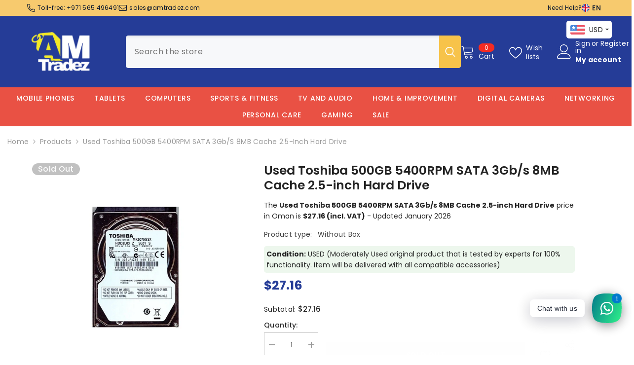

--- FILE ---
content_type: text/css
request_url: https://amtradez.com/cdn/shop/t/30/assets/component-megamenu.css?v=65267322470313470511736860144
body_size: 3396
content:
.menu-dropdown{max-height:70vh;visibility:hidden;pointer-events:none;box-shadow:0 6px 27px #0003;background-color:var(--bg-white)}.menu-dropdown__wrapper{padding:25px 0 12px;margin:0 -15px}.menu-dropdown__column{font-size:0;letter-spacing:0}.menu-dropdown__column .site-nav{padding:0 15px;margin-bottom:24px;transition:none}.menu-dropdown__block{margin:20px 0 0}.menu-dropdown__block--title{font-family:var(--font-mega-menu-lv2-family);font-size:var(--font-mega-menu-lv2-size);font-weight:var(--font-mega-menu-lv2-weight);font-style:var(--font-mega-menu-lv2-style);line-height:var(--mega-menu-lv2-line-height);letter-spacing:var(--mega-menu-lv2-letter-spacing);text-transform:var(--mega-menu-lv2-text-transform);margin:0 0 12px}.site-nav-product .card-information .card-information__group{margin-bottom:1px}.site-nav-product .card-information .card-title{margin-bottom:2px}.site-nav-product .card-information .card-action{margin-top:18px;visibility:visible;transform:none;padding:0}.site-nav-product .card-information .button{background:transparent;color:var(--color-text);border:none;border-bottom:1px solid var(--color-text);font-weight:var(--font-weight-semibold);font-size:var(--font-body-size);line-height:16px;box-shadow:none;border-radius:0;padding:0}.site-nav-product .card-product .card-media{width:120px;height:160px;margin:0 auto}.azbrandsTable{font-size:0;letter-spacing:0}.azbrandsTable li{display:inline-block;vertical-align:top;width:28px;text-align:left;margin-bottom:2px}.azbrandsTable .link{padding:1px 0;letter-spacing:0;text-transform:capitalize;opacity:.5;pointer-events:none;font-weight:var(--font-weight-medium);font-size:var(--font-mega-menu-lv3-size)}.azbrandsTable .link.is-active{opacity:1;pointer-events:auto}.azbrandsTable li:first-child{margin-left:0}.nazbrandsLink{min-width:120px;margin-top:8px}.nazbrandsLink .link{padding:6px 0;text-underline-offset:.3rem;letter-spacing:.02em;font-size:var(--font-mega-menu-lv2-size)}.site-nav-title{font-family:var(--font-mega-menu-lv2-family);font-size:var(--font-mega-menu-lv2-size);font-weight:var(--font-mega-menu-lv2-weight);font-style:var(--font-mega-menu-lv2-style);line-height:var(--mega-menu-lv2-line-height);letter-spacing:var(--mega-menu-lv2-letter-spacing);text-transform:var(--mega-menu-lv2-text-transform);margin:0 0 7px}.site-nav-link{font-family:var(--font-mega-menu-lv3-family);font-size:var(--font-mega-menu-lv3-size);font-weight:var(--font-mega-menu-lv3-weight);line-height:var(--mega-menu-lv3-line-height);letter-spacing:var(--mega-menu-lv3-letter-spacing);text-transform:var(--mega-menu-lv3-text-transform);padding:4px 0}.site-nav-banner{margin:0 -15px}.site-nav-banner--item{padding:0 15px}.menu-dropdown__column-2 .site-nav{width:50%}.menu-dropdown__column-3 .site-nav{width:33.3333333%}.menu-dropdown__column-4 .site-nav{width:25%}.menu-dropdown__column-5 .site-nav{width:20%}.menu-dropdown__column-6 .site-nav{width:16.666666%}.megamenu_style_1 .site-nav-banner-item--right .placeholder-svg{height:337px}.menu-dropdown__product .card-swatch.text-center{text-align:center}.megamenu_style_5 .menu-dropdown__product .card-action,.style_2_text_color_varriant .menu-dropdown__product .card-title span[data-change-title]{display:none}.style_2_text_color_varriant .menu-dropdown__product .card-title-ellipsis{padding-right:0}.site-nav-banner .menu-dropdown__product .card .card-information{padding:20px 0}.site-nav-banner .menu-dropdown__product .card .card-media>img+img.lazyloaded{opacity:0!important}.megamenu_style_1 .card-information__wrapper.text-center .card-swatch{text-align:center}@media (max-width: 1024px){.section-header-navigation:not(.section-header-nav-multi-site){display:none}.site-nav-banner--item{margin-top:20px}.halo-sidebar_menu .megamenu_style_1 .menu-dropdown__banner .site-nav-banner .site-nav-banner--item{width:210px!important;padding:0!important}.halo-sidebar_menu .megamenu_style_2 .site-nav-banner{display:flex!important}.halo-sidebar_menu .megamenu_style_2 .site-nav-banner--item,.halo-sidebar_menu .megamenu_style_3 .site-nav-banner--item,.halo-sidebar_menu .megamenu_style_2 .site-nav-banner-item--left .banner+.banner{margin-top:10px}.halo-sidebar_menu .megamenu_style_3 .site-nav-list .image{display:block;padding:0 20px}.halo-sidebar_menu .menu-dropdown__banner .site-nav-banner .site-nav-banner--item{width:100%!important}.site-nav-product .card-information .card-information__wrapper,.site-nav-product .card-information .card-action,.site-nav-product .card-information__wrapper .card-swatch{text-align:center!important}.site-nav-product .card-information__wrapper .card-price{justify-content:center!important}.halo-sidebar_menu .megamenu_style_4 .site-nav-banner{white-space:unset}.halo-sidebar_menu .megamenu_style_4 .site-nav-banner .site-nav-banner--item:first-child,.megamenu_style_5 .menu-dropdown__product .products-grid .product{margin-top:0}.halo-sidebar_menu .megamenu_style_4 .site-nav-banner-item--right .menu-dropdown__block{padding:0}.halo-sidebar_menu .megamenu_style_4 .site-nav-banner-item--right,.halo-sidebar_menu .megamenu_style_4 .site-nav-banner-item--right .menu-dropdown__block--title{text-align:left}.megamenu_style_5 .menu-dropdown__product{padding-bottom:40px}.megamenu_style_5 .menu-dropdown__product .slick-dots{bottom:-35px}.megamenu_style_5 .site-nav-banner{overflow:hidden!important}}@media (min-width: 1025px){.header-navigation details[open] .quickSearchResultsWrap,.scrolled-past-header .header-navigation .show-main-menu,.scrolled-past-header .header-navigation .header-icons .show-main-menu,.section-header-navigation:not(.scrolled-past-header) .header-navigation .hide-main-menu{display:none}.header-navigation .search-modal__form[open] .quickSearchResultsWrap,.header-navigation details[open] .quickSearchResultsWrap.is-show{display:block}.header-navigation>.container{gap:30px}.header-navigation .main-menu>.container{padding-left:0;padding-right:0}.header-navigation .header-logo{max-width:300px}.header-navigation .header-logo .header__heading-logo{width:var(--logo_width);display:inline-block}.header-navigation .header-logo .header__heading-text{font-size:var(--logo_font_size);font-weight:var(--logo_font_weight);text-transform:var(--logo_text_transform);font-style:normal;color:var(--logo_text_color);vertical-align:middle;line-height:1}.header-navigation .header__heading-text svg{width:var(--logo_width);height:var(--logo_width)}.menu-lv-1__action>.label{top:var(--menu_top_spacing_sticky)}.label-small .menu-lv-1__action>.label:before{display:none}.shopify-section+.shopify-section:not(.scrolled-past-header) .label-small .menu-lv-1__action>.label:before{display:block}.shopify-section+.shopify-section:not(.scrolled-past-header) .menu-lv-1__action>.label{top:-19px}.scrolled-past-header .label-main-menu .label{display:none}.header__inline-menu .menu-lv-1:hover .menu-lv-1__action>.text:before{content:"";position:absolute;left:0;top:100%;background:transparent;width:100%;height:25px;z-index:1}.main-menu--wrapper .list-menu--inline{padding-top:var(--menu_top_spacing)}.main-menu-hasLabel .main-menu--wrapper .list-menu--inline{padding-top:max(22px,var(--menu_top_spacing))}.main-menu--wrapper>.header__inline-menu>.list-menu{margin-left:var(--menu_margin_left);margin-right:var(--menu_margin_left)}.has-megamenu .menu-dropdown,.menu-lv-item:hover>.header__submenu,.menu-lv-2.dropdown:hover .site-nav-list-dropdown>.header__submenu{background:var(--bg_mega_menu);z-index:2}.menu-lv-1__action{padding-top:0;padding-left:var(--grid_gap_menu_item);padding-right:var(--grid_gap_menu_item);padding-bottom:var(--menu_bottom_spacing);color:var(--lv_1_color)}.menu-lv-1:not(.menu-sale):hover .menu-lv-1__action{color:var(--lv_1_color_hover);z-index:2}.menu--mobile-lv-1__action>.icon{fill:var(--lv_1_color)}.menu-lv-2__action,.site-nav-title,.site-nav-title a,.menu-dropdown__block--title{color:var(--lv_2_color)}.menu-lv-2:hover .menu-lv-2__action,.site-nav-title:hover,.site-nav-title a:hover,.menu-dropdown__block--title:hover,.menu-sale:hover>.site-nav-list-dropdown>.menu-lv-2__action{color:var(--lv_2_color_hover)}.menu-lv-3__action,.site-nav-link,.azbrandsTable .link{color:var(--lv_3_color)}.menu-lv-3:hover .menu-lv-3__action,.site-nav-link:hover,.active-sale .site-nav-link:hover,.azbrandsTable .link:hover{color:var(--lv_3_color_hover)}.menu-lv-1:not(.menu-sale)>.link-effect>.text:after,.menu-lv-1:not(.menu-sale):hover>.link-effect>.text:after{background:var(--lv_1_color_hover)}.no-megamenu .menu-lv-2:hover .menu-lv-2__action>.text:after,.no-megamenu .menu-lv-2 .menu-lv-2__action>.text:after{background:var(--lv_2_color_hover);bottom:1px}.menu-lv-3 .link-effect>.text:after,.site-nav-item .link-effect>.text:after,.menu-lv-3:hover .link-effect>.text:after,.site-nav-item:hover .link-effect>.text:after{background:var(--lv_3_color_hover)}.menu-lv-3:hover .menu-lv-3__action>.text:after{bottom:-1px}.menu-lv-2__action .icon{fill:var(--lv_2_color)}.menu-dropdown__text a.active-sale,.menu-sale>.header__menu-item,.menu-sale>details>.menu--mobile-lv-1__action,.menu-sale>.site-nav-list-dropdown>.menu-lv-2__action,.menu-sale>details>.menu--mobile-lv-2__action,.menu-sale>.menu--mobile-lv-3__action,.active-sale>.site-nav-link,.active-sale.site-nav-title{color:var(--sale_item_color)}.menu-sale>.menu--mobile-lv-1__action>.icon,.menu-sale>.site-nav-list-dropdown>.menu-lv-2__action .icon{fill:var(--sale_item_color)}.menu-lv-2:hover .menu-lv-2__action .icon,.menu-sale:hover>.site-nav-list-dropdown>.menu-lv-2__action .icon{fill:var(--lv_2_color_hover)}.megamenu_style_4 .nazbrandsLink .link{color:var(--brand-link-color)}.has-megamenu .menu-dropdown__banner .background-bottom,.has-megamenu .menu-dropdown__banner .background-bottom:before,.has-megamenu .menu-dropdown__banner .background-bottom:after{background-color:var(--mega-menu-bottom-background)}.menu-lv-1__action>.label:before{bottom:-10px}.menu-lv-1 .new-label,.menu-drawer__menu-item .new-label{color:var(--new_label_color);background:var(--new_label_bg)}.menu-lv-1 .new-label:before{border-bottom-color:var(--new_label_border)}.menu-drawer__menu-item .new-label:before{border-right-color:var(--new_label_border)}.menu-lv-1 .sale-label,.menu-drawer__menu-item .sale-label{color:var(--sale_label_color);background:var(--sale_label_bg)}.menu-lv-1 .sale-label:before{border-bottom-color:var(--sale_label_border)}.menu-drawer__menu-item .sale-label:before{border-right-color:var(--sale_label_border)}.menu-lv-1 .hot-label,.menu-drawer__menu-item .hot-label{color:var(--hot_label_color);background:var(--hot_label_bg)}.menu-lv-1 .hot-label:before{border-bottom-color:var(--hot_label_border)}.menu-drawer__menu-item .hot-label:before{border-right-color:var(--hot_label_border)}.dropdown-right>.header__submenu{right:0}.dropdown-right .menu-lv-item .icon{right:auto;left:0;transform:rotate(180deg) translateY(50%)}.header-navigation .header-icons .header__icon{display:flex;align-items:center}.header-navigation .header__icon svg{fill:var(--header_icons_color)}.header-navigation .header__icon svg.icon-cart-10 path{stroke:var(--header_icons_color)}.header-navigation .header__icon:hover svg{fill:var(--header_icons_color_hover)}.header-navigation .header-icons .stroke-icon svg{stroke:var(--header_icons_color)}.header-navigation .header-icons .stroke-icon:hover svg{stroke:var(--header_icons_color_hover)}.header-navigation .header__icon--cart .cart-count-bubble{background:var(--cart_count_bubble_bg);color:var(--cart_count_bubble_color);font-size:var(--cart_count_bubble_font_size)}.header-navigation .header__icon--cart:hover .cart-count-bubble .text{color:var(--cart_count_bubble_color)}.header-navigation .header-language_currency{vertical-align:middle}.header-navigation .top-language-currency .dropdown-label .text,.header-navigation .top-language-currency .dropdown-label .text+svg,.header-navigation .halo-top-language+.halo-top-currency:before,.header-navigation .header__icon>.text{color:var(--header_icons_color)}.header-navigation .top-language-currency:hover .dropdown-label .text,.header-navigation .top-language-currency:hover .dropdown-label .text+svg,.header-navigation .top-language-currency:hover .halo-top-language+.halo-top-currency:before,.header-navigation .header__icon:hover>.text{color:var(--header_icons_color_hover)}.header-navigation .top-language-currency .dropdown-label .text{font-size:var(--text_font_size);vertical-align:middle}.header-navigation .halo-top-language .disclosure__button{padding-left:0;padding-right:0}.language_currency_style_1 .halo-top-language .disclosure__button .icon:before{position:absolute;content:"";top:0;right:-8px;width:1px;height:22px;opacity:.2;background-color:var(--header_icons_color)}.language_currency_style_1 .top-language-currency .dropdown-label .text{margin-left:5px}.language_currency_style_2 .halo-top-language+.halo-top-currency:before{content:"/";position:absolute;left:-2px;top:50%;transform:translateY(-50%);height:100%}.language_currency_style_2 .halo-top-language+.halo-top-currency{margin-left:1px;padding-left:4px}.language_currency_style_2 .enable-currency .halo-top-language .disclosure__button .text{margin-left:10px}.language_currency_style_2 .halo-top-currency .dropdown-label .icon,.language_currency_style_2 .top-language-currency.enable-currency .halo-top-language .text+svg{display:none}.header-navigation .top-language-currency .dropdown-label .text+svg{margin-left:2px}.layout_rtl .language_currency_style_1 .halo-top-language .disclosure__button .icon:before{left:-8px;right:auto}.layout_rtl .language_currency_style_1 .top-language-currency .dropdown-label .text{margin-left:2px;margin-right:5px}.layout_rtl .language_currency_style_2 .halo-top-language+.halo-top-currency:before{left:auto;right:-3px}.layout_rtl .language_currency_style_2 .halo-top-language+.halo-top-currency{padding-right:4px;padding-left:0;margin-right:0}.layout_rtl .language_currency_style_2 .enable-currency .halo-top-language .disclosure__button .text{margin-left:5px;margin-right:10px}.layout_rtl .header-navigation .halo-top-currency .text+svg{margin-left:0;margin-right:2px}.layout_rtl .header-navigation .header__icon+.header__icon{margin-right:0}.layout_rtl .header-navigation .header-item:nth-last-child(1) .dropdown-language,.layout_rtl .header-navigation .header-item:nth-last-child(1) .dropdown-currency{right:auto;left:0}.sticky-search-menu-open:not(.sticky-search-menu-custom-open){overflow:hidden;padding-right:18px}.section-header-navigation{position:sticky;z-index:20}.shopify-section-header-sticky:not(.sticky-search-menu-custom-open){position:sticky;top:0;width:100%;z-index:20}.scrolled-past-header{z-index:101!important}.tab-popup-sidebar-show.tab-popup-show .scrolled-past-header{z-index:100!important}.shopify-section-header-hidden:not(.sticky-search-menu-custom-open){top:calc(-1 * var(--header-height))}.scrolled-past-header .sticky-container-full{max-width:100%}.section-header-navigation .main-menu .menu-lv-1__action,.section-header-navigation .header-logo .header__heading-logo,.section-header-navigation .header-icons .header__icon,.section-header-navigation .sticky_effect{animation-name:fadeInUp;animation-duration:.7s;animation-fill-mode:both}.scrolled-past-header [data-sticky-type=always] .menu-lv-1__action,.scrolled-past-header [data-sticky-type=always] .header__heading-logo,.scrolled-past-header [data-sticky-type=always] .header-icons .header__icon,.scrolled-past-header [data-sticky-type=always] .sticky_effect,.shopify-section-header-show .main-menu .menu-lv-1__action,.shopify-section-header-show .header-logo .header__heading-logo,.shopify-section-header-show .header-icons .header__icon,.shopify-section-header-show .sticky_effect{animation-name:fadeInDown;animation-duration:.7s;animation-fill-mode:both}.section-header-navigation .sticky-container-full .main-menu{padding-left:0;padding-right:0;max-width:inherit}.scrolled-past-header .header-logo .header__heading-logo{width:var(--logo_width_sticky);max-width:var(--logo_width)}.scrolled-past-header .header-logo .header__heading-text svg{max-width:var(--logo_width_sticky);max-height:var(--logo_svg_sticky_height)}.scrolled-past-header .main-menu>.container-full{max-width:100%}.scrolled-past-header .label-small .menu-lv-1__action>.label{height:15px;line-height:15px;top:var(--menu_top_spacing_sticky);animation:slowShow .55s ease-in forwards}.scrolled-past-header .menu-lv-1__action>.label{top:var(--menu_top_spacing_sticky)}.has-megamenu .container-full .menu-dropdown__wrapper{margin:0}.menu-lv-item.has-megamenu:hover>.menu-dropdown{display:block!important;opacity:1;visibility:visible;pointer-events:auto;transform:translateY(0);animation:animateMenuOpen var(--duration-default) ease}.site-nav-banner .menu-dropdown__product .card:hover{box-shadow:none}.menu-dropdown__column-3 .site-nav{display:inline-flex}.megamenu_style_1 .menu-dropdown__column.column-full,.megamenu_style_2 .menu-dropdown__column.column-full{-webkit-box-flex:0;-ms-flex:0 0 100%;flex:0 0 100%;max-width:100%;display:inline-flex}.megamenu_style_1 .menu-dropdown__column,.megamenu_style_2 .menu-dropdown__column{-webkit-box-flex:0;-ms-flex:0 0 58.333333%;flex:0 0 58.333333%;max-width:58.333333%}.megamenu_style_1 .menu-dropdown__banner,.megamenu_style_2 .menu-dropdown__banner{-webkit-box-flex:0;-ms-flex:0 0 41.666667%;flex:0 0 41.666667%;max-width:41.666667%}.megamenu_style_1 .menu-dropdown__column.no_show_product:not(.column-full),.megamenu_style_1 .menu-dropdown__column.no_show_banner:not(.column-full){-webkit-box-flex:0;-ms-flex:0 0 79.333333%;flex:0 0 79.333333%;max-width:79.333333%}.megamenu_style_1 .menu-dropdown__banner.no_show_product:not(.column-full),.megamenu_style_1 .menu-dropdown__banner.no_show_banner:not(.column-full){-webkit-box-flex:0;-ms-flex:0 0 20.666667%;flex:0 0 20.666667%;max-width:20.666667%}.megamenu_style_1 .site-nav-banner-item--right{margin-left:25px;width:240px;padding-top:5px}.megamenu_style_1 .menu-dropdown__product.col-left{width:180px}.style-arrows-6 .megamenu_style_1 .menu-dropdown__product.col-left{width:190px}.megamenu_style_2 .site-nav-banner{margin:0}.megamenu_style_2 .site-nav-banner-item--left{width:210px;padding:0}.megamenu_style_2 .site-nav-banner-item--left.disable_banner_3{width:468px}.megamenu_style_2 .site-nav-banner-item--right{width:210px;padding:0;margin-left:10px}.megamenu_style_2 .menu-dropdown__banner{padding-right:15px;padding-bottom:10px}.megamenu_style_2 .site-nav-banner-item--left .banner img{max-height:165px;object-fit:cover}.megamenu_style_2 .site-nav-banner-item--left.disable_banner_3 .banner img{max-height:210px}.megamenu_style_2 .site-nav-banner-item--left .banner+.banner{margin-top:10px}.megamenu_style_2 .site-nav-banner-item--left.disable_banner_3 .banner+.banner,.header-custom-width .megamenu_style_2 .site-nav-banner-item--left.disable_banner_3 .banner+.banner{margin-top:20px}.megamenu_style_3 .menu-dropdown__column{-webkit-box-flex:0;-ms-flex:0 0 100%;flex:0 0 100%;max-width:100%}.megamenu_style_3 .site-nav-list .image{display:block;margin-top:10px;margin-bottom:10px}.megamenu_style_4 .menu-dropdown__column{-webkit-box-flex:0;-ms-flex:0 0 100%;flex:0 0 100%;max-width:100%}.megamenu_style_4 .menu-dropdown__wrapper{padding-bottom:0}.megamenu_style_4 .menu-dropdown__banner{-webkit-box-flex:0;-ms-flex:0 0 100%;flex:0 0 100%;max-width:100%;padding:0 15px}.megamenu_style_4 .site-nav-banner-item--right .menu-dropdown__block--title{text-align:left;margin-bottom:11px}.megamenu_style_4 .site-nav-banner-item--right .menu-dropdown__block--title .text{background-color:transparent}.megamenu_style_4 .site-nav-banner-item--right .menu-dropdown__brand{margin-top:26px}.megamenu_style_4 .site-nav-banner .site-nav-banner--item{-webkit-box-flex:0;-ms-flex:0 0 33.333333%;flex:0 0 33.333333%;max-width:33.333333%;padding-left:30px}.megamenu_style_4 .site-nav-banner{position:relative;padding:40px 15px}.megamenu_style_4 .site-nav-banner:before{content:"";position:absolute;left:100%;top:0;width:100%;height:100%}.megamenu_style_4 .site-nav-banner:after{content:"";position:absolute;right:100%;top:0;width:100%;height:100%}.megamenu_style_4 .site-nav-banner .site-nav-banner--item:not(.site-nav-banner-item--right){padding:0}.megamenu_style_4 .wrapper-colunm-menu{display:flex;-webkit-box-flex:0;-ms-flex:0 0 100%;flex:0 0 100%;max-width:100%;padding-bottom:10px}.megamenu_style_4 .wrapper-colunm-menu .col-left{-webkit-box-flex:0;-ms-flex:0 0 var(--site_text_width);flex:0 0 var(--site_text_width);max-width:var(--site_text_width);padding-right:15px;padding-left:15px}.megamenu_style_4 .wrapper-colunm-menu .col-left .site-nav-title a{display:block;margin-bottom:12px}.megamenu_style_4 .wrapper-colunm-menu .col-right{-webkit-box-flex:0;-ms-flex:0 0 82%;flex:0 0 82%;max-width:82%}.megamenu_style_5 .site-nav-banner{position:relative;padding:0 15px}.megamenu_style_5 .site-nav-banner:before{content:"";position:absolute;left:100%;top:0;width:100%;height:100%}.megamenu_style_5 .site-nav-banner:after{content:"";position:absolute;right:100%;top:0;width:100%;height:100%}.megamenu_style_5 .menu-dropdown__wrapper{padding-bottom:0}.megamenu_style_5 .container .wrapper-colunm-menu{padding-left:15px;padding-right:15px;padding-bottom:5px}.megamenu_style_5 .wrapper-colunm-menu{display:flex;width:100%}.megamenu_style_5 .menu-dropdown__column .site-nav{margin-bottom:20px}.megamenu_style_5 .wrapper-colunm-menu .col-left{width:var(--site_text_width)}.megamenu_style_5 .menu-dropdown__text a{display:block;margin-bottom:12px}.megamenu_style_5 .menu-dropdown__column{-webkit-box-flex:0;-ms-flex:0 0 100%;flex:0 0 100%;max-width:100%}.megamenu_style_5 .wrapper-colunm-menu .col-right,.megamenu_style_4 .wrapper-colunm-menu .col-right{-webkit-box-flex:0;-ms-flex:0 0 calc(100% - var(--site_text_width));flex:0 0 calc(100% - var(--site_text_width));max-width:calc(100% - var(--site_text_width))}.megamenu_style_5 .menu-dropdown__banner{-ms-flex:0 0 100%;flex:0 0 100%;max-width:100%;padding-left:15px}.megamenu_style_5 .menu-dropdown__banner .site-nav-banner{width:100%;margin:0}.megamenu_style_5 .menu-dropdown__banner .menu-dropdown__product{width:50%;padding-top:20px;padding-right:20px}.megamenu_style_5 .menu-dropdown__product .menu-dropdown__block--title{text-align:left}.megamenu_style_5--style2 .menu-dropdown__product .menu-dropdown__block--title{margin-top:15px}.megamenu_style_5 .menu-dropdown__banner .menu-dropdown__product .product-item{margin-bottom:0}.megamenu_style_5 .menu-dropdown__banner .site-nav-banner--item{width:50%;padding:0;margin:0}.megamenu_style_5 .menu-dropdown__banner .site-nav-banner--item .banner{width:50vw}.megamenu_style_5--style2 .wrapper-colunm-menu.not_banner{width:100%}.megamenu_style_5--style2 .wrapper-colunm-menu{width:68%}.megamenu_style_5--style2 .menu-banner__top{width:32%}.megamenu_style_5--style2 .menu-dropdown__banner{padding-right:15px}.megamenu_style_5--style2 .menu-dropdown__banner .site-nav-banner{padding:0}.megamenu_style_5--style2 .menu-dropdown__banner .menu-dropdown__product{padding:40px 0;width:100%!important}.megamenu_style_5--style2 .menu-dropdown__product .card{display:flex;justify-content:space-between}.megamenu_style_5--style2 .menu-dropdown__product .card-product{width:130px}.megamenu_style_5--style2 .site-nav-banner .menu-dropdown__product .card-information{width:calc(100% - 150px);padding:0}.megamenu_style_5--style2 .menu-dropdown__product .card-information__wrapper,.product-card-layout-04 .megamenu_style_5--style2 .card-information__wrapper.text-center .card-information__group-2 .card-vendor,.megamenu_style_5--style3 .menu-dropdown__product .card-information__wrapper,.product-card-layout-04 .megamenu_style_5--style3 .card-information__wrapper.text-center .card-information__group-2 .card-vendor{text-align:left}.megamenu_style_5--style2 .card-information__wrapper.text-center .card-price,.megamenu_style_5--style3 .card-information__wrapper.text-center .card-price{justify-content:flex-start}.megamenu_style_5--style2 .menu-dropdown__product .card-action,.megamenu_style_5--style3 .menu-dropdown__product .card-action{display:none}.megamenu_style_5--style2 .menu-dropdown__product .card-price,.megamenu_style_5--style3 .menu-dropdown__product .card-price{justify-content:left}.megamenu_style_5--style2 .menu-dropdown__product .card-swatch,.megamenu_style_5--style3 .menu-dropdown__product .card-swatch{text-align:left}.megamenu_style_5--style3 .wrapper-colunm-menu{width:60%}.megamenu_style_5--style3 .menu-banner__top{width:40%;margin-top:5px}.megamenu_style_5--style3 .menu-dropdown__banner{padding-right:15px}.megamenu_style_5--style3 .menu-dropdown__banner .menu-dropdown__product{padding:0;width:100%!important}.megamenu_style_5--style3 .menu-dropdown__banner .site-nav-banner{padding:30px 0}.megamenu_style_5--style3 .menu-dropdown__product .product{padding:0 10px}.megamenu_style_5--style3 .menu-dropdown__product .products-grid{margin:0 -10px}.megamenu_style_5--style3 .menu-dropdown__product .card{display:flex;justify-content:space-between}.megamenu_style_5--style3 .menu-dropdown__product .card-product{width:100px}.megamenu_style_5--style3 .menu-dropdown__product .card .card-information{width:calc(100% - 108px);padding-top:10px}.megamenu_style_5--style4 .site-nav-banner{padding:40px 15px}.megamenu_style_5--style4 .menu-dropdown__banner .menu-dropdown__product{width:66%;padding-right:30px}.megamenu_style_5--style4 .menu-dropdown__banner .site-nav-banner--item{width:34%}.megamenu_style_5--style4 .menu-dropdown__banner .site-nav-banner--item .banner{width:100%}.megamenu_style_5--style4 .container .wrapper-colunm-menu{padding-bottom:8px}.megamenu_style_5--style4 .menu-dropdown__text a{margin-bottom:11px}.megamenu_style_5--style4 .site-nav-banner .menu-dropdown__product .card-information{padding-bottom:10px}.megamenu_style_3--style2 .menu-dropdown__wrapper{margin:0;padding:0}.megamenu_style_3--style2 .menu-dropdown__column{display:flex;flex-wrap:inherit;align-items:center}.megamenu_style_3--style2 .menu-dropdown__column .site-nav{padding:0;margin:0;text-align:center}.megamenu_style_3--style2 .menu-dropdown__column .site-nav a.adaptive_height{padding-top:300px!important}.megamenu_style_3--style2 .menu-dropdown__column .site-nav img{object-fit:cover}.megamenu_style_3--style2 .menu-dropdown__column .site-nav .site-nav-item{text-align:center}.megamenu_style_3--style2 .menu-dropdown__column .site-nav.site-nav-right{padding:5px 15px}}@media (min-width: 1025px) and (max-width: 1500px){.megamenu_style_5 .menu-dropdown__block--content .slick-slider{padding-bottom:60px}.megamenu_style_5 .menu-dropdown__block--content .slick-dots{bottom:15px}.site-nav-link{display:flex;justify-content:space-between;align-items:center}}
/*# sourceMappingURL=/cdn/shop/t/30/assets/component-megamenu.css.map?v=65267322470313470511736860144 */
